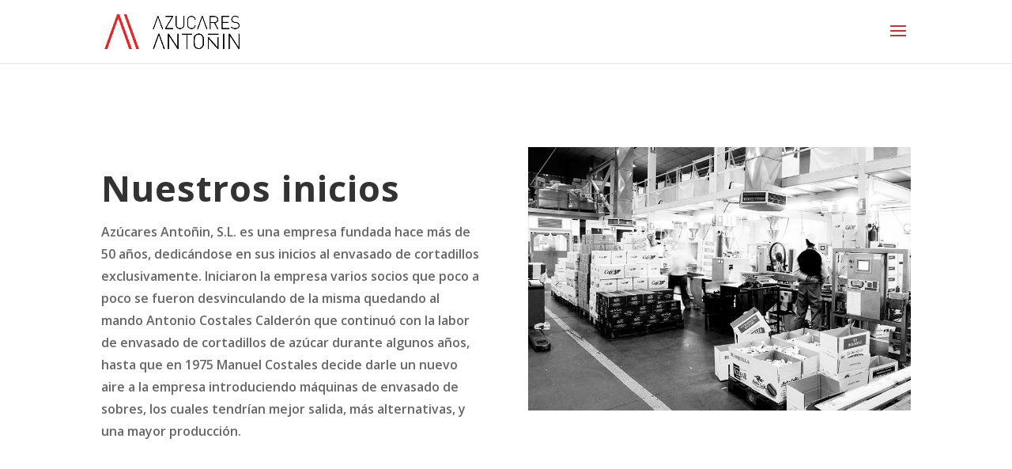

--- FILE ---
content_type: text/css
request_url: https://www.azucaresantonin.com/wp-content/et-cache/106/et-core-unified-106-176722461638.min.css
body_size: 1797
content:
.woocommerce #respond input#submit,.woocommerce-page #respond input#submit,.woocommerce #content input.button,.woocommerce-page #content input.button,.woocommerce-message,.woocommerce-error,.woocommerce-info{background:#c13638!important}#et_search_icon:hover,.mobile_menu_bar:before,.mobile_menu_bar:after,.et_toggle_slide_menu:after,.et-social-icon a:hover,.et_pb_sum,.et_pb_pricing li a,.et_pb_pricing_table_button,.et_overlay:before,.entry-summary p.price ins,.woocommerce div.product span.price,.woocommerce-page div.product span.price,.woocommerce #content div.product span.price,.woocommerce-page #content div.product span.price,.woocommerce div.product p.price,.woocommerce-page div.product p.price,.woocommerce #content div.product p.price,.woocommerce-page #content div.product p.price,.et_pb_member_social_links a:hover,.woocommerce .star-rating span:before,.woocommerce-page .star-rating span:before,.et_pb_widget li a:hover,.et_pb_filterable_portfolio .et_pb_portfolio_filters li a.active,.et_pb_filterable_portfolio .et_pb_portofolio_pagination ul li a.active,.et_pb_gallery .et_pb_gallery_pagination ul li a.active,.wp-pagenavi span.current,.wp-pagenavi a:hover,.nav-single a,.tagged_as a,.posted_in a{color:#c13638}.et_pb_contact_submit,.et_password_protected_form .et_submit_button,.et_pb_bg_layout_light .et_pb_newsletter_button,.comment-reply-link,.form-submit .et_pb_button,.et_pb_bg_layout_light .et_pb_promo_button,.et_pb_bg_layout_light .et_pb_more_button,.woocommerce a.button.alt,.woocommerce-page a.button.alt,.woocommerce button.button.alt,.woocommerce button.button.alt.disabled,.woocommerce-page button.button.alt,.woocommerce-page button.button.alt.disabled,.woocommerce input.button.alt,.woocommerce-page input.button.alt,.woocommerce #respond input#submit.alt,.woocommerce-page #respond input#submit.alt,.woocommerce #content input.button.alt,.woocommerce-page #content input.button.alt,.woocommerce a.button,.woocommerce-page a.button,.woocommerce button.button,.woocommerce-page button.button,.woocommerce input.button,.woocommerce-page input.button,.et_pb_contact p input[type="checkbox"]:checked+label i:before,.et_pb_bg_layout_light.et_pb_module.et_pb_button{color:#c13638}.footer-widget h4{color:#c13638}.et-search-form,.nav li ul,.et_mobile_menu,.footer-widget li:before,.et_pb_pricing li:before,blockquote{border-color:#c13638}.et_pb_counter_amount,.et_pb_featured_table .et_pb_pricing_heading,.et_quote_content,.et_link_content,.et_audio_content,.et_pb_post_slider.et_pb_bg_layout_dark,.et_slide_in_menu_container,.et_pb_contact p input[type="radio"]:checked+label i:before{background-color:#c13638}a{color:#c13638}#top-header,#et-secondary-nav li ul{background-color:#c13638}#main-header .nav li ul a{color:rgba(0,0,0,0.7)}#top-menu li.current-menu-ancestor>a,#top-menu li.current-menu-item>a,#top-menu li.current_page_item>a,.et_color_scheme_red #top-menu li.current-menu-ancestor>a,.et_color_scheme_red #top-menu li.current-menu-item>a,.et_color_scheme_red #top-menu li.current_page_item>a,.et_color_scheme_pink #top-menu li.current-menu-ancestor>a,.et_color_scheme_pink #top-menu li.current-menu-item>a,.et_color_scheme_pink #top-menu li.current_page_item>a,.et_color_scheme_orange #top-menu li.current-menu-ancestor>a,.et_color_scheme_orange #top-menu li.current-menu-item>a,.et_color_scheme_orange #top-menu li.current_page_item>a,.et_color_scheme_green #top-menu li.current-menu-ancestor>a,.et_color_scheme_green #top-menu li.current-menu-item>a,.et_color_scheme_green #top-menu li.current_page_item>a{color:#c13638}#main-footer{background-color:#ffffff}#footer-widgets .footer-widget a,#footer-widgets .footer-widget li a,#footer-widgets .footer-widget li a:hover{color:#ffffff}.footer-widget{color:#ffffff}#main-footer .footer-widget h4{color:#c13638}.footer-widget li:before{border-color:#c13638}.footer-widget .et_pb_widget div,.footer-widget .et_pb_widget ul,.footer-widget .et_pb_widget ol,.footer-widget .et_pb_widget label{line-height:1.7em}#et-footer-nav .bottom-nav li.current-menu-item a{color:#c13638}body .et_pb_button:hover,.woocommerce a.button.alt:hover,.woocommerce-page a.button.alt:hover,.woocommerce button.button.alt:hover,.woocommerce button.button.alt.disabled:hover,.woocommerce-page button.button.alt:hover,.woocommerce-page button.button.alt.disabled:hover,.woocommerce input.button.alt:hover,.woocommerce-page input.button.alt:hover,.woocommerce #respond input#submit.alt:hover,.woocommerce-page #respond input#submit.alt:hover,.woocommerce #content input.button.alt:hover,.woocommerce-page #content input.button.alt:hover,.woocommerce a.button:hover,.woocommerce-page a.button:hover,.woocommerce button.button:hover,.woocommerce-page button.button:hover,.woocommerce input.button:hover,.woocommerce-page input.button:hover,.woocommerce #respond input#submit:hover,.woocommerce-page #respond input#submit:hover,.woocommerce #content input.button:hover,.woocommerce-page #content input.button:hover{border-radius:0px}@media only screen and (min-width:981px){.et_header_style_centered.et_hide_primary_logo #main-header:not(.et-fixed-header) .logo_container,.et_header_style_centered.et_hide_fixed_logo #main-header.et-fixed-header .logo_container{height:11.88px}}@media only screen and (min-width:1350px){.et_pb_row{padding:27px 0}.et_pb_section{padding:54px 0}.single.et_pb_pagebuilder_layout.et_full_width_page .et_post_meta_wrapper{padding-top:81px}.et_pb_fullwidth_section{padding:0}}.mobile_menu_bar:before{color:#C13638}.et_pb_fullscreen_nav_container ul li{margin-top:20px;margin-bottom:20px;font-weight:bold}#main-footer{display:none}.et_pb_section_0.et_pb_section{padding-top:60px;padding-right:0px;padding-bottom:150px;padding-left:0px}.et_pb_text_4 p{line-height:1.8em}.et_pb_text_1 p{line-height:1.8em}.et_pb_text_2 p{line-height:1.8em}.et_pb_text_0 p{line-height:1.8em}.et_pb_text_2{font-family:'Open Sans',Helvetica,Arial,Lucida,sans-serif;font-weight:600;font-size:16px;line-height:1.8em;margin-top:40px!important}.et_pb_text_0{font-family:'Open Sans',Helvetica,Arial,Lucida,sans-serif;font-weight:600;font-size:16px;line-height:1.8em;margin-top:40px!important}.et_pb_text_1{font-family:'Open Sans',Helvetica,Arial,Lucida,sans-serif;font-weight:600;font-size:16px;line-height:1.8em;margin-top:40px!important}.et_pb_text_1 h1{font-family:'Open Sans',Helvetica,Arial,Lucida,sans-serif;font-weight:600}.et_pb_text_2 h1{font-family:'Open Sans',Helvetica,Arial,Lucida,sans-serif;font-weight:600}.et_pb_text_0 h1{font-family:'Open Sans',Helvetica,Arial,Lucida,sans-serif;font-weight:600}.et_pb_text_0 h2{font-family:'Open Sans',Helvetica,Arial,Lucida,sans-serif;font-weight:700;font-size:45px;letter-spacing:1px;line-height:1.4em}.et_pb_text_2 h2{font-family:'Open Sans',Helvetica,Arial,Lucida,sans-serif;font-weight:700;font-size:45px;letter-spacing:1px;line-height:1.4em}.et_pb_text_4 h2{font-family:'Open Sans',Helvetica,Arial,Lucida,sans-serif;font-weight:700;font-size:45px;letter-spacing:1px;line-height:1.4em}.et_pb_text_1 h2{font-family:'Open Sans',Helvetica,Arial,Lucida,sans-serif;font-weight:700;font-size:45px;letter-spacing:1px;line-height:1.4em}.et_pb_image_0{padding-top:20px;text-align:left;margin-left:0}.et_pb_row_1.et_pb_row{margin-top:100px!important;margin-right:auto!important;margin-left:auto!important}.et_pb_image_1{padding-top:70px;padding-bottom:0px;text-align:left;margin-left:0}.et_pb_row_2.et_pb_row{padding-top:100px!important;padding-top:100px}.et_pb_image_2{padding-top:10px;margin-top:1px!important;text-align:left;margin-left:0}.et_pb_row_3.et_pb_row{margin-top:80px!important;margin-right:auto!important;margin-left:auto!important}.et_pb_text_3.et_pb_text{color:#242424!important}.et_pb_text_6 p{line-height:1.4em}.et_pb_text_5 p{line-height:1.4em}.et_pb_blurb_1.et_pb_blurb p{line-height:1.4em}.et_pb_blurb_3.et_pb_blurb p{line-height:1.4em}.et_pb_blurb_2.et_pb_blurb p{line-height:1.4em}.et_pb_text_3 p{line-height:1.4em}.et_pb_text_7 p{line-height:1.4em}.et_pb_blurb_0.et_pb_blurb p{line-height:1.4em}.et_pb_text_3{font-family:'Open Sans',Helvetica,Arial,Lucida,sans-serif;font-weight:700;font-size:30px;letter-spacing:1px;line-height:1.4em}.et_pb_text_3 h1{font-family:'Open Sans',Helvetica,Arial,Lucida,sans-serif;font-weight:700}.et_pb_blurb_0.et_pb_blurb .et_pb_module_header,.et_pb_blurb_0.et_pb_blurb .et_pb_module_header a{font-family:'Open Sans',Helvetica,Arial,Lucida,sans-serif;font-weight:800;font-size:20px;color:#ffffff!important;line-height:2em;text-align:center}.et_pb_blurb_3.et_pb_blurb .et_pb_module_header,.et_pb_blurb_3.et_pb_blurb .et_pb_module_header a{font-family:'Open Sans',Helvetica,Arial,Lucida,sans-serif;font-weight:800;font-size:20px;color:#ffffff!important;line-height:2em;text-align:center}.et_pb_blurb_2.et_pb_blurb .et_pb_module_header,.et_pb_blurb_2.et_pb_blurb .et_pb_module_header a{font-family:'Open Sans',Helvetica,Arial,Lucida,sans-serif;font-weight:800;font-size:20px;color:#ffffff!important;line-height:2em;text-align:center}.et_pb_blurb_1.et_pb_blurb .et_pb_module_header,.et_pb_blurb_1.et_pb_blurb .et_pb_module_header a{font-family:'Open Sans',Helvetica,Arial,Lucida,sans-serif;font-weight:800;font-size:20px;color:#ffffff!important;line-height:2em;text-align:center}.et_pb_blurb_3.et_pb_blurb .et_pb_blurb_description{text-align:center}.et_pb_blurb_2.et_pb_blurb .et_pb_blurb_description{text-align:center}.et_pb_blurb_1.et_pb_blurb .et_pb_blurb_description{text-align:center}.et_pb_blurb_0.et_pb_blurb .et_pb_blurb_description{text-align:center}.et_pb_blurb_3.et_pb_blurb{font-family:'Open Sans',Helvetica,Arial,Lucida,sans-serif;font-weight:600;font-size:16px;line-height:1.4em;background-color:#c13638;border-radius:6px 6px 6px 6px;overflow:hidden;border-color:#c13638;padding-top:60px!important;padding-right:40px!important;padding-bottom:60px!important;padding-left:40px!important}.et_pb_blurb_0.et_pb_blurb{font-family:'Open Sans',Helvetica,Arial,Lucida,sans-serif;font-weight:600;font-size:16px;line-height:1.4em;background-color:#c13638;border-radius:6px 6px 6px 6px;overflow:hidden;border-color:#c13638;padding-top:60px!important;padding-right:40px!important;padding-bottom:60px!important;padding-left:40px!important}.et_pb_blurb_2{box-shadow:0px 2px 18px 0px rgba(0,0,0,0.1)}.et_pb_blurb_0{box-shadow:0px 2px 18px 0px rgba(0,0,0,0.1)}.et_pb_blurb_3{box-shadow:0px 2px 18px 0px rgba(0,0,0,0.1)}.et_pb_blurb_1{box-shadow:0px 2px 18px 0px rgba(0,0,0,0.1)}.et_pb_blurb_1.et_pb_blurb{font-family:'Open Sans',Helvetica,Arial,Lucida,sans-serif;font-weight:600;font-size:16px;line-height:1.4em;background-color:#c13638;border-radius:6px 6px 6px 6px;overflow:hidden;border-color:#c13638;padding-top:60px!important;padding-right:30px!important;padding-bottom:60px!important;padding-left:29px!important}.et_pb_blurb_2.et_pb_blurb{font-family:'Open Sans',Helvetica,Arial,Lucida,sans-serif;font-weight:600;font-size:16px;line-height:1.4em;background-color:#c13638;border-radius:6px 6px 6px 6px;overflow:hidden;border-color:#c13638;padding-top:60px!important;padding-right:33px!important;padding-bottom:60px!important;padding-left:33px!important}.et_pb_section_1.et_pb_section{padding-top:60px;padding-right:0px;padding-bottom:0px;padding-left:0px}.et_pb_row_5.et_pb_row{padding-bottom:85px!important;padding-bottom:85px}.et_pb_text_6.et_pb_text{color:#ffffff!important}.et_pb_text_4.et_pb_text{color:#ffffff!important}.et_pb_text_7.et_pb_text{color:#ffffff!important}.et_pb_text_7.et_pb_text a{color:#ffffff!important}.et_pb_text_5.et_pb_text{color:#ffffff!important}.et_pb_text_6.et_pb_text a{color:#ffffff!important}.et_pb_text_5.et_pb_text a{color:#ffffff!important}.et_pb_text_4{font-family:'Open Sans',Helvetica,Arial,Lucida,sans-serif;font-weight:600;font-size:16px;line-height:1.8em;margin-top:50px!important}.et_pb_text_4 h1{font-family:'Open Sans',Helvetica,Arial,Lucida,sans-serif;font-weight:600;color:#ffffff!important}body #page-container .et_pb_section .et_pb_button_0{color:#ffffff!important;border-width:0px!important;border-radius:0px;font-family:'Open Sans',Helvetica,Arial,Lucida,sans-serif!important;font-weight:800!important;background-color:#c13638}.et_pb_button_0,.et_pb_button_0:after{transition:all 300ms ease 0ms}.et_pb_section_2.et_pb_section{padding-top:101px;padding-right:0px;padding-bottom:101px;padding-left:0px}.et_pb_section_2{z-index:10;box-shadow:0px 2px 35px -3px rgba(0,0,0,0.3)}.et_pb_section_3{z-index:10;box-shadow:0px 2px 35px -3px rgba(0,0,0,0.3)}.et_pb_section_3.et_pb_section{padding-top:101px;padding-right:0px;padding-bottom:101px;padding-left:0px;background-color:#ffffff!important}.et_pb_image_3{max-width:65%;text-align:left;margin-left:0}.et_pb_text_7{font-family:'Open Sans',Helvetica,Arial,Lucida,sans-serif;font-weight:600;line-height:1.4em}.et_pb_text_6{font-family:'Open Sans',Helvetica,Arial,Lucida,sans-serif;font-weight:600;line-height:1.4em}.et_pb_text_5{font-family:'Open Sans',Helvetica,Arial,Lucida,sans-serif;font-weight:600;line-height:1.4em}.et_pb_text_7 a{font-family:'Open Sans',Helvetica,Arial,Lucida,sans-serif;font-weight:600;line-height:2.5em}.et_pb_text_5 a{font-family:'Open Sans',Helvetica,Arial,Lucida,sans-serif;font-weight:600;line-height:2.5em}.et_pb_text_6 a{font-family:'Open Sans',Helvetica,Arial,Lucida,sans-serif;font-weight:600;line-height:2.5em}.et_pb_text_7 h6{font-family:'Oswald',Helvetica,Arial,Lucida,sans-serif;font-weight:500;text-transform:uppercase;color:rgba(255,255,255,0.4)!important;letter-spacing:2px;line-height:1.7em}.et_pb_text_5 h6{font-family:'Oswald',Helvetica,Arial,Lucida,sans-serif;font-weight:500;text-transform:uppercase;color:rgba(255,255,255,0.4)!important;letter-spacing:2px;line-height:1.7em}.et_pb_text_6 h6{font-family:'Oswald',Helvetica,Arial,Lucida,sans-serif;font-weight:500;text-transform:uppercase;color:rgba(255,255,255,0.4)!important;letter-spacing:2px;line-height:1.7em}@media only screen and (max-width:980px){.et_pb_text_0{margin-top:0px!important}.et_pb_text_4{margin-top:0px!important}.et_pb_text_1{margin-top:0px!important}.et_pb_text_2{margin-top:0px!important}.et_pb_image_3{text-align:center;margin-left:auto;margin-right:auto}.et_pb_image_1{text-align:center;margin-left:auto;margin-right:auto}.et_pb_image_0{text-align:center;margin-left:auto;margin-right:auto}.et_pb_image_2{text-align:center;margin-left:auto;margin-right:auto}body #page-container .et_pb_section .et_pb_button_0:after{display:inline-block;opacity:0}body #page-container .et_pb_section .et_pb_button_0:hover:after{opacity:1}}@media only screen and (max-width:767px){.et_pb_image_0{margin-left:auto;margin-right:auto}.et_pb_image_2{margin-left:auto;margin-right:auto}.et_pb_image_1{margin-left:auto;margin-right:auto}body #page-container .et_pb_section .et_pb_button_0:after{display:inline-block;opacity:0}body #page-container .et_pb_section .et_pb_button_0:hover:after{opacity:1}.et_pb_image_3{text-align:left;margin-left:0}}